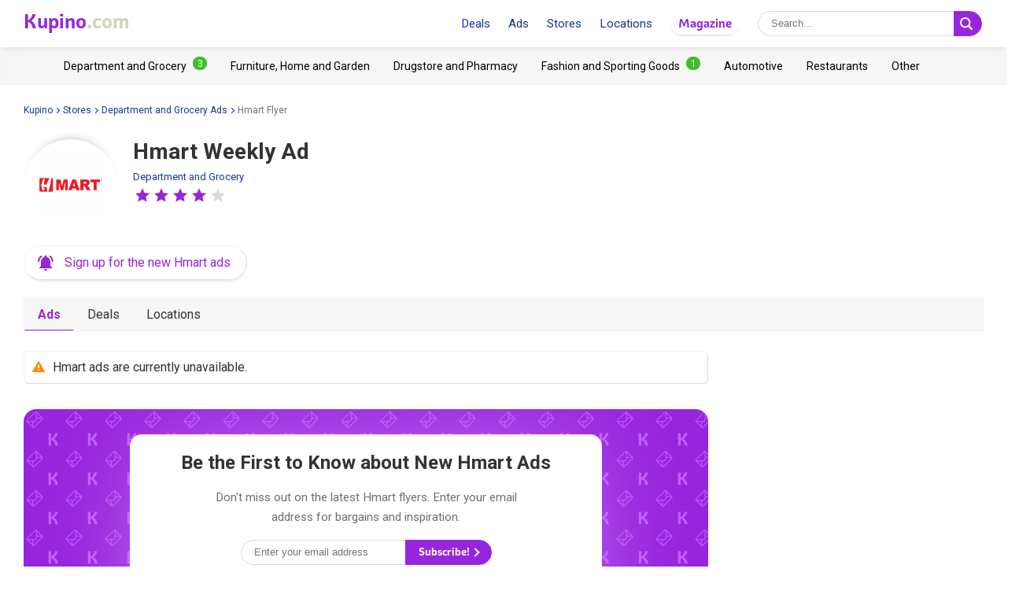

--- FILE ---
content_type: text/html; charset=UTF-8
request_url: https://www.kupino.com/flyers/hmart
body_size: 9460
content:

<!DOCTYPE html>
<html lang="en-us">
    <head>
        <meta charset="UTF-8">
        <title>Hmart Weekly Ad | Kupino.com</title>
        <meta name="description" content="Current, future and past ads and deals 💜 from Hmart in your city ⭐, including a detailed overview of products on sale.">

        <link rel="shortcut icon" href="/assets/img/favicon.ico">
        <link rel="manifest" href="/manifest-us.json">

        <meta name="theme-color" content="#9725dd">
        <meta name="msapplication-navbutton-color" content="#9725dd">
        <meta name="apple-mobile-web-app-status-bar-style" content="#9725dd">

        <meta name="viewport" content="width=device-width, initial-scale=1.0, minimum-scale=1.0, maximum-scale=5.0, user-scalable=yes">

                    <meta name="p:domain_verify" content="75a49d1a14a1b0dbb383d887e8560ae4"/>
        
        
        

                            <meta property="og:site_name" content="Kupino.com">
<meta property="og:type" content="website">
<meta property="og:url" content="https://www.kupino.com/flyers/hmart">
<meta property="og:title" content="Hmart Weekly Ad | Kupino.com">
<meta property="og:description" content="Current, future and past ads and deals 💜 from Hmart in your city ⭐, including a detailed overview of products on sale.">        
                    <meta property="og:image" content="https:https://img.kupino.com/kupi/thumbs/loga_shopy/hmart_600_600.png">
    <link rel="previewimage" href="https:https://img.kupino.com/kupi/thumbs/loga_shopy/hmart_600_600.png">
    <link rel="image_src" href="https:https://img.kupino.com/kupi/thumbs/loga_shopy/hmart_600_600.png">

            <link rel="canonical" href="https://www.kupino.com/flyers/hmart">
    <link rel="amphtml" href="https://www.kupino.com/amp/flyers/hmart">

                        

<link href="https://fonts.googleapis.com/css?family=Roboto:300,400,700,900&display=swap&subset=latin-ext" rel="stylesheet">

<link rel="stylesheet" type="text/css" href="/assets/css/kupi_layout.css"/>
        
    <link rel="stylesheet" type="text/css" href="/assets/css/kupi_rating.css"/>

                    <!-- Google Tag Manager -->
<script>(function(w,d,s,l,i){w[l]=w[l]||[];w[l].push({'gtm.start':
            new Date().getTime(),event:'gtm.js'});var f=d.getElementsByTagName(s)[0],
        j=d.createElement(s),dl=l!='dataLayer'?'&l='+l:'';j.async=true;j.src=
        'https://www.googletagmanager.com/gtm.js?id='+i+dl;f.parentNode.insertBefore(j,f);
    })(window,document,'script','dataLayer','GTM-WLMG6CH');</script>
<!-- End Google Tag Manager -->

        
                    <script async src="//pagead2.googlesyndication.com/pagead/js/adsbygoogle.js"></script>        
                    <script type='text/javascript' src='https://platform-api.sharethis.com/js/sharethis.js#property=5fa945de08fc500013d1f6a0&product=sop' async='async'></script>
        
    </head>

    <body >

                        <!-- Google Tag Manager (noscript) -->
    <noscript><iframe src="https://www.googletagmanager.com/ns.html?id=GTM-WLMG6CH" height="0" width="0" style="display:none;visibility:hidden"></iframe></noscript>
    <!-- End Google Tag Manager (noscript) -->
        
                
<div id="android-banner" style="display: none;">
    <div id="banner-content">
        <div class="flex align-center">
            <button class="close"></button>
            <div class="logo_letter"><span>K</span></div>
            <div class="text">
                <h3>Kupino App</h3>
                <p>Free on Google Play</p>
            </div>
            <span class="btn">Install</span>
        </div>
        <a href="https://play.google.com/store/apps/details?id=com.kupi.kupino" title="Kupino - Free on Google Play" class="item_link">Kupino</a>
    </div>
</div>
        <div id="top_wrap">

                                        <div id="head_fixed_start"></div>

<div id="head_wrapper" class="pg">

    <div id="head_content">

                            <div class="nav_toggle_wrap">
                <div class="hamburger nav_toggle"></div>
            </div>
        
                <div class="logo_wrap flex-grow">
            <div class="logo_align">   
    <a title="Weekly Ads and Deals from Stores"
       class="kupino_logo notranslate us"
       id="logo"
       href="/">
    <span style="color:#9628dc;">Kupino</span><span style="color:#d2d2be">.com</span>
    </a>
</div>
        </div>

        
                <ul id="head_nav">
            <li class="inline-b mar-r-20"><a href="/promotions" title="Deals">Deals</a></li>
<li class="inline-b mar-r-20"><a href="/flyers" title="Ads">Ads</a></li>
<li class="inline-b mar-r-20"><a href="/stores" title="Stores">Stores</a></li>
<li class="inline-b mar-r-20"><a href="/locations" title="Locations">Locations</a></li>

<li class="inline-b mar-r-20" style="box-shadow: 0 2px 4px -4px black; border-radius: 17px; padding: 3px 10px; font-family: Graviola, Arial, sans-serif;">
            <a href="/articles" title="Magazine" style="color:#9725dd;">
            Magazine
        </a>
    </li>        </ul>

                            
    <form id="head_search"
          class="whisp form_basic relative"
          data-route="/ajax/suggestion"
          data-payload=""
          data-ga-event="search_head">

        <div class="aligner">
            <input type="text"
                   class="pad-lr-8 min-w-250 font-s-16"
                   name="main_search"
                   autocomplete="off"
                   placeholder="Search..."
                   data-placeholder="Search..."
                   aria-label="Searching">

            <button type="submit"
                    data-fn="submitWhisperer"
                    class="btn colored pad-lr-8"
                    title="Search"
                    tabindex="-1">
                <span class="search_ico search"> <svg viewBox="0 0 16 16"><path  d="M 15.609496,13.724143 12.224793,10.339441 C 12.924134,9.2854314 13.333472,8.023418 13.333472,6.6667378 13.333472,2.9906985 10.342775,0 6.6667377,0 2.9906982,0 0,2.9906985 0,6.6667378 c 0,3.6760372 2.9906982,6.6667342 6.6667377,6.6667342 1.3566803,0 2.6186938,-0.409338 3.6727033,-1.108678 l 3.384703,3.384702 c 0.520004,0.520672 1.365347,0.520672 1.885352,0 0.520672,-0.520671 0.520672,-1.364682 0,-1.885353 z M 2.0000211,6.6667378 c 0,-2.573361 2.0933564,-4.6667164 4.6667166,-4.6667164 2.5733592,0 4.6667143,2.0933554 4.6667143,4.6667164 0,2.5733581 -2.0933551,4.6667142 -4.6667143,4.6667142 -2.5733602,0 -4.6667166,-2.0933561 -4.6667166,-4.6667142 z" /></svg></span>
                <span class="x_ico"> <svg viewBox="0 0 32 32"><path d="M18.83,16l8.59-8.59a2,2,0,0,0-2.83-2.83L16,13.17,7.41,4.59A2,2,0,0,0,4.59,7.41L13.17,16,4.59,24.59a2,2,0,1,0,2.83,2.83L16,18.83l8.59,8.59a2,2,0,0,0,2.83-2.83Z"/></svg></span>
            </button>
        </div>

        <div class="spinner smaller absolute"></div>
    </form>
        
    </div>

                <div id="head_mobile_menu_wrap" class="hidden">
            <ul id="head_mobile_menu">
                <li class="inline-b mar-r-20 link"><a href="/promotions" title="Deals">Deals</a></li>
<li class="inline-b mar-r-20 link"><a href="/flyers" title="Ads">Ads</a></li>
<li class="inline-b mar-r-20 link"><a href="/stores" title="Stores">Stores</a></li>
<li class="inline-b mar-r-20 link"><a href="/locations" title="Locations">Locations</a></li>
<li class="inline-b mar-r-20" style="box-shadow: 0 2px 4px -4px black; border-radius: 17px; padding: 0 10px; font-family: Graviola, Arial, sans-serif;">
            <a href="/articles" title="Magazine" style="color:#9725dd;">
            Magazine
        </a>
    </li>
    <li class="mobile_menu_categories">
        <div id="" class="categories_top_list mobile">

    <div class="categories_scrollbar_wrap">
        <ul class="menu" role="list">
                            
                                        
                    <li class="category" role="listitem">
                        <a class="item_link"
                           href="/category/department-and-grocery"
                           title="Department and Grocery Retailers"></a>

                        <h3 class="mar-0 font-s-14 font-norm"><a href="/category/department-and-grocery"
                               title="Department and Grocery Retailers"><span>Department and Grocery</span><span class="badge bdg_nr">3</span></a></h3>
                    </li>
                                            
                                        
                    <li class="category" role="listitem">
                        <a class="item_link"
                           href="/category/furniture-home-and-garden"
                           title="Furniture, Home and Garden Retailers"></a>

                        <h3 class="mar-0 font-s-14 font-norm"><a href="/category/furniture-home-and-garden"
                               title="Furniture, Home and Garden Retailers"><span>Furniture, Home and Garden</span></a></h3>
                    </li>
                                            
                                        
                    <li class="category" role="listitem">
                        <a class="item_link"
                           href="/category/drugstore-and-pharmacy"
                           title="Drugstore and Pharmacy Retailers"></a>

                        <h3 class="mar-0 font-s-14 font-norm"><a href="/category/drugstore-and-pharmacy"
                               title="Drugstore and Pharmacy Retailers"><span>Drugstore and Pharmacy</span></a></h3>
                    </li>
                                            
                                        
                    <li class="category" role="listitem">
                        <a class="item_link"
                           href="/category/fashion-and-sporting-goods"
                           title="Fashion and Sporting Goods Retailers"></a>

                        <h3 class="mar-0 font-s-14 font-norm"><a href="/category/fashion-and-sporting-goods"
                               title="Fashion and Sporting Goods Retailers"><span>Fashion and Sporting Goods</span><span class="badge bdg_nr">1</span></a></h3>
                    </li>
                                            
                                        
                    <li class="category" role="listitem">
                        <a class="item_link"
                           href="/category/automotive"
                           title="Automotive Retailers"></a>

                        <h3 class="mar-0 font-s-14 font-norm"><a href="/category/automotive"
                               title="Automotive Retailers"><span>Automotive</span></a></h3>
                    </li>
                                            
                                        
                    <li class="category" role="listitem">
                        <a class="item_link"
                           href="/category/restaurants"
                           title="Restaurants Retailers"></a>

                        <h3 class="mar-0 font-s-14 font-norm"><a href="/category/restaurants"
                               title="Restaurants Retailers"><span>Restaurants</span></a></h3>
                    </li>
                                            
                                        
                    <li class="category" role="listitem">
                        <a class="item_link"
                           href="/category/other"
                           title="Other Retailers"></a>

                        <h3 class="mar-0 font-s-14 font-norm"><a href="/category/other"
                               title="Other Retailers"><span>Other</span></a></h3>
                    </li>
                                    </ul>
    </div>

</div>    </li>
            </ul>
        </div>
    </div>
            
                                        <div id="categories_top" class="categories_top_list categories_scrollbar">

    <div class="categories_scrollbar_wrap">
        <ul class="menu" role="list">
                            
                                        
                    <li class="category" role="listitem">
                        <a class="item_link"
                           href="/category/department-and-grocery"
                           title="Department and Grocery Retailers"></a>

                        <h3 class="mar-0 font-s-14 font-norm"><a href="/category/department-and-grocery"
                               title="Department and Grocery Retailers"><span>Department and Grocery</span><span class="badge bdg_nr">3</span></a></h3>
                    </li>
                                            
                                        
                    <li class="category" role="listitem">
                        <a class="item_link"
                           href="/category/furniture-home-and-garden"
                           title="Furniture, Home and Garden Retailers"></a>

                        <h3 class="mar-0 font-s-14 font-norm"><a href="/category/furniture-home-and-garden"
                               title="Furniture, Home and Garden Retailers"><span>Furniture, Home and Garden</span></a></h3>
                    </li>
                                            
                                        
                    <li class="category" role="listitem">
                        <a class="item_link"
                           href="/category/drugstore-and-pharmacy"
                           title="Drugstore and Pharmacy Retailers"></a>

                        <h3 class="mar-0 font-s-14 font-norm"><a href="/category/drugstore-and-pharmacy"
                               title="Drugstore and Pharmacy Retailers"><span>Drugstore and Pharmacy</span></a></h3>
                    </li>
                                            
                                        
                    <li class="category" role="listitem">
                        <a class="item_link"
                           href="/category/fashion-and-sporting-goods"
                           title="Fashion and Sporting Goods Retailers"></a>

                        <h3 class="mar-0 font-s-14 font-norm"><a href="/category/fashion-and-sporting-goods"
                               title="Fashion and Sporting Goods Retailers"><span>Fashion and Sporting Goods</span><span class="badge bdg_nr">1</span></a></h3>
                    </li>
                                            
                                        
                    <li class="category" role="listitem">
                        <a class="item_link"
                           href="/category/automotive"
                           title="Automotive Retailers"></a>

                        <h3 class="mar-0 font-s-14 font-norm"><a href="/category/automotive"
                               title="Automotive Retailers"><span>Automotive</span></a></h3>
                    </li>
                                            
                                        
                    <li class="category" role="listitem">
                        <a class="item_link"
                           href="/category/restaurants"
                           title="Restaurants Retailers"></a>

                        <h3 class="mar-0 font-s-14 font-norm"><a href="/category/restaurants"
                               title="Restaurants Retailers"><span>Restaurants</span></a></h3>
                    </li>
                                            
                                        
                    <li class="category" role="listitem">
                        <a class="item_link"
                           href="/category/other"
                           title="Other Retailers"></a>

                        <h3 class="mar-0 font-s-14 font-norm"><a href="/category/other"
                               title="Other Retailers"><span>Other</span></a></h3>
                    </li>
                                    </ul>
    </div>

</div>            
                                                </div>

        <div id="page_wrapper" >

            <div id="content_wrapper" >

                    <ul class="bc_nav"><li><a href="/" title="Kupino">Kupino<span class="arrow right mar-l-3 mar-r-5"></span></a></li><li><a href="/stores" title="Stores">Stores<span class="arrow right mar-l-3 mar-r-5"></span></a></li><li><a href="/category/department-and-grocery" title="Department and Grocery Ads">Department and Grocery Ads<span class="arrow right mar-l-3 mar-r-5"></span></a></li><li><span>Hmart Flyer</span></li></ul>            <ol class="hdn" itemscope itemtype="http://schema.org/BreadcrumbList">
        <li itemprop="itemListElement" itemscope itemtype="http://schema.org/ListItem">
            <a itemprop="item" href="https://www.kupino.com"><span itemprop="name">Kupino.com</span></a>
            <meta itemprop="position" content="1" />
        </li>
                    <li itemprop="itemListElement" itemscope itemtype="http://schema.org/ListItem">
                <a itemprop="item" href="https://www.kupino.com/stores"><span itemprop="name">Stores</span></a>
                <meta itemprop="position" content="2" />
            </li>
                    <li itemprop="itemListElement" itemscope itemtype="http://schema.org/ListItem">
                <a itemprop="item" href="https://www.kupino.com/category/department-and-grocery"><span itemprop="name">Department and Grocery Ads</span></a>
                <meta itemprop="position" content="3" />
            </li>
                    <li itemprop="itemListElement" itemscope itemtype="http://schema.org/ListItem">
                <a itemprop="item" href="https://www.kupino.com/flyers/hmart"><span itemprop="name">Hmart Flyer</span></a>
                <meta itemprop="position" content="4" />
            </li>
            </ol>

                
        <div class="shop_heading">
        <div class="shop_logo_top inline-b">
                    
    <div class=" txt-cent relative">

        <div class="shop_logo_v2">

            <a href="/hmart" title="Hmart" tabindex="-1"><img width="80" height="80"
                         data-src="https://img.kupino.com/kupi/thumbs/loga_shopy/hmart_150_150.png"
                         src="/assets/img/placeholder.png"
                         alt="Hmart"
                         title="Hmart"><div style="padding-bottom: 100%"></div></a>
        </div>

                    <a href="/hmart" title="Hmart" class="shop_link">
                <span class="font-s-14 notranslate">Hmart</span>
            </a>
        
        
            </div>
        </div>

        <div class="heading_text inline-b">

        <h1 class="pg ">Hmart Weekly Ad</h1>

        <span class="category"><a href="/category/department-and-grocery"
                              title="Department and Grocery Retailers">Department and Grocery</a></span>

            
        
                            
    <div class="rating-box inline-b" data-parent>
        <div class="rating">
            <div class="stars mar-r-20">

                <span class="empty-stars">
                                            <span class="icon-rating icon-star-full color-gray"><span class="hdn">1</span></span>
                                            <span class="icon-rating icon-star-full color-gray"><span class="hdn">2</span></span>
                                            <span class="icon-rating icon-star-full color-gray"><span class="hdn">3</span></span>
                                            <span class="icon-rating icon-star-full color-gray"><span class="hdn">4</span></span>
                                            <span class="icon-rating icon-star-full color-gray"><span class="hdn">5</span></span>
                                    </span>

                <span class="full-stars" style="width:80%;">
                                            <span class="icon-rating icon-star-full color-kupi"></span>
                                            <span class="icon-rating icon-star-full color-kupi"></span>
                                            <span class="icon-rating icon-star-full color-kupi"></span>
                                            <span class="icon-rating icon-star-full color-kupi"></span>
                                            <span class="icon-rating icon-star-full color-kupi"></span>
                                    </span>

                <span class="click-stars">
                                            <a href="#"
                           role="button"
                           title="Rate Hmart - 1 stars"
                           data-fn="rateShop"
                           data-rating="1"
                           class="icon-rating icon-star-full">
                           <span class="hdn">1</span>
                        </a>
                                            <a href="#"
                           role="button"
                           title="Rate Hmart - 2 stars"
                           data-fn="rateShop"
                           data-rating="2"
                           class="icon-rating icon-star-full">
                           <span class="hdn">2</span>
                        </a>
                                            <a href="#"
                           role="button"
                           title="Rate Hmart - 3 stars"
                           data-fn="rateShop"
                           data-rating="3"
                           class="icon-rating icon-star-full">
                           <span class="hdn">3</span>
                        </a>
                                            <a href="#"
                           role="button"
                           title="Rate Hmart - 4 stars"
                           data-fn="rateShop"
                           data-rating="4"
                           class="icon-rating icon-star-full">
                           <span class="hdn">4</span>
                        </a>
                                            <a href="#"
                           role="button"
                           title="Rate Hmart - 5 stars"
                           data-fn="rateShop"
                           data-rating="5"
                           class="icon-rating icon-star-full">
                           <span class="hdn">5</span>
                        </a>
                                    </span>

            </div>
            <span class="msg-success hidden inline-b">
                <p>Thank you for your rating.</p>
            </span>
        </div>
    </div>

    
</div>

    <div>
        <a href="#"    role="button"
   title="Click here, enter your email address and sign up for new flyers! It&#039;s completely FREE."
   class="btn-sub btn-icon"
   data-fn="showSubscribePopup">
    <span class="subscribe_icon"><svg viewBox="0 0 24 24" preserveAspectRatio="xMidYMid meet" focusable="false" class="style-scope yt-icon"><g class="style-scope yt-icon"><path d="M7.58 4.08L6.15 2.65C3.75 4.48 2.17 7.3 2.03 10.5h2c.15-2.65 1.51-4.97 3.55-6.42zm12.39 6.42h2c-.15-3.2-1.73-6.02-4.12-7.85l-1.42 1.43c2.02 1.45 3.39 3.77 3.54 6.42zM18 11c0-3.07-1.64-5.64-4.5-6.32V4c0-.83-.67-1.5-1.5-1.5s-1.5.67-1.5 1.5v.68C7.63 5.36 6 7.92 6 11v5l-2 2v1h16v-1l-2-2v-5zm-6 11c.14 0 .27-.01.4-.04.65-.14 1.18-.58 1.44-1.18.1-.24.15-.5.15-.78h-4c.01 1.1.9 2 2.01 2z" class="style-scope yt-icon"></path></g></svg></span>
    <span class="subscribe_text">Sign up for the new Hmart ads</span>
</a>
    </div>
    </div>

    <div class="content_block">
                <div class="tabs">

    
                <a href="/flyers/hmart"
           title="Hmart Weekly Ad"
           data-tab="shop_leaflets"
           class="active">Ads        </a>

                <a href="/flyers/hmart/deals"
           title="Hmart Products On Sale"
           data-tab="shop_offers"
           class="">Deals        </a>

                <a href="/hmart"
           title="Hmart - Locations, Store Hours"
           data-tab="shop_locations"
           class="">Locations        </a>

                    
</div>    </div>

        <div id="main_content" class="content_block right_column_margin">
        <div class="right_column_clear">

            <div id="content_anchor"></div>

            
    
                <h4 class="info">Hmart ads are currently unavailable.</h4>
    
        
    <div id="subscribe_body_form"
         class="popup_overlay in_body"
         data-fn="hideSubscribePopup"
         data-xhr="/ajax/subscribe"
         data-slug="hmart"
         data-name="Hmart"
         data-type="shop">
    <div class="popup txt-cent">

        
                
        <h2>Be the First to Know about New <span class="nowrap">Hmart Ads</span></h2>

        <p>Don't miss out on the latest Hmart flyers. Enter your email address for bargains and inspiration.</p>

                                <form class="form_basic sub_form mar-b-16">

                <label class="check_mark font-s-32 mar-r-10 clr-valid" style="display: none;">✔</label>

                <input type="email" name="subscribe" placeholder="Enter your email address">

                <button type="submit" class="btn colored">Subscribe! <i class="arrow right"></i> <div class="spinner smaller absolute"></div></button>

                <div style="max-width: 290px; text-align: left; width: 100%; display: block; margin: 0 auto;">
                    <label class="mar-t-15 mar-b-8 display block">
                        <input class="vert-mid mar-r-10" type="checkbox" required checked>
                        <span class="font-s-12 vert-mid">I agree to the <a href="/privacy-policy" title="Privacy Policy">Privacy Policy</a>.</span>
                    </label>
                    <label class="display block">
                        <input class="vert-mid mar-r-10" type="checkbox" required checked>
                        <span class="font-s-12 vert-mid">I agree to receive new offers.</span>
                    </label>
                </div>
            </form>
        
        <p class="msg scs hidden"></p>
        <p class="msg err hidden">Please enter a valid email address.</p>
        <p class="msg err checkbox hidden">Please, confirm your acceptance concerning receiving new offers and privacy policies.</p>

        <p class="font-s-12 clr-light-gray"><span class="lock_icon"><svg viewBox="0 0 512 512"><path d="M418.4,232.7h-23.3v-93.1C395.1,62.5,332.6,0,255.5,0S115.9,62.5,115.9,139.6v93.1H92.6c-12.8,0-23.3,10.4-23.3,23.3v232.7c0,12.9,10.4,23.3,23.3,23.3h325.8c12.8,0,23.3-10.4,23.3-23.3V256C441.7,243.1,431.2,232.7,418.4,232.7z M348.6,232.7H162.4v-93.1c0-51.4,41.7-93.1,93.1-93.1s93.1,41.7,93.1,93.1V232.7z"/></svg></span>We respect your <a href="/privacy-policy" title="Privacy Policy">email privacy</a>.</p>
        <p class="font-s-12 clr-light-gray">Zero spam. Unsubscribe at any time.</p>

    </div>
</div>

        


        <div class="content_block">

        
        <div class="ad_wrap">
                <div class="adpos">
        <ins class="adsbygoogle"
             style="display:block"
             data-ad-format="autorelaxed"
             data-ad-client="ca-pub-5174456757501997"
             data-ad-slot="3666222239"
             data-matched-content-ui-type="image_stacked,image_stacked"
             data-matched-content-rows-num="2,2"
             data-matched-content-columns-num="1,3"></ins>
        <script>(adsbygoogle = window.adsbygoogle || []).push({});</script>
    </div>
    <div class="clear"></div>

        </div>

                
        <h2>Hmart Weekly Ad</h2>
        <p class="txt-just">
        Overview of current, future, and past Hmart ads.
        
        Kupino.com reviews and updates deals from retailers all over the United States every day.
        
                
                                                                    
        Have you not picked anything from the current Hmart ad? In the <a href="/category/department-and-grocery" title="Department and Grocery Retailers">Department and Grocery</a> category, we have another 3 flyers from 220 retailers, like <a href="/flyers/kroger" title="Kroger Ad">current Kroger ad</a>, <a href="/flyers/food-lion" title="Food Lion ad">current Food Lion ad</a> and&nbsp;<a href="/flyers/sprouts-farmers-market" title="Sprouts ad">current Sprouts Farmers Market ad</a>.    
        Save money, time and the environment by browsing the weekly ads on Kupino.com and shopping for products on sale at Hmart.</p>
    </div>

        
    <div class="ad_wrap">
        <div class="adpos">
        <ins class="adsbygoogle"
             style="display:block"
             data-ad-format="autorelaxed"
             data-ad-client="ca-pub-5174456757501997"
             data-ad-slot="3666222239"
             data-matched-content-ui-type="image_stacked,image_stacked"
             data-matched-content-rows-num="2,2"
             data-matched-content-columns-num="1,3"></ins>
        <script>(adsbygoogle = window.adsbygoogle || []).push({});</script>
    </div>
    <div class="clear"></div>

    </div>

                        
    
    
            <div id="shop_leaflets_current">
            <h2>Current Weekly Ads</h2>

            <div class="leaflets leaflets_v2 leaflets_shops_block mar-b-30">
            
    
        
    <div class="leaflet-card"><a class="item_link"
           title="Food Lion ad"
           href="/flyers/food-lion">Food Lion ad</a><div class="leaflet-image"><img class="leaflet_img" title="Food Lion Flyer"
                         alt="Food Lion Flyer"
                         src="/assets/img/leaflet_frame.png"
                         data-src="https://img.kupino.com/flyers/47796/thumbs/696706f1d7b668.60839115-1_320.jpg"><div style="padding-bottom: 150%"></div></div><div class="leaflet-info"><div class=" txt-cent relative"><div class="shop_logo_v2"><a href="/flyers/food-lion" title="Food Lion ad" tabindex="-1"><img width="80" height="80"
                         data-src="https://img.kupino.com/kupi/thumbs/loga_shopy/food-lion_150_150.png"
                         src="/assets/img/placeholder.png"
                         alt="Food Lion"
                         title="Food Lion ad"><div style="padding-bottom: 100%"></div></a></div></div><div class="shop_name "><div class="elips"><span>Food Lion ad</span></div></div></div></div>
            
    
        
    <div class="leaflet-card"><a class="item_link"
           title="Sprouts ad"
           href="/flyers/sprouts-farmers-market">Sprouts ad</a><div class="leaflet-image"><img class="leaflet_img" title="Sprouts Farmers Market Flyer"
                         alt="Sprouts Farmers Market Flyer"
                         src="/assets/img/leaflet_frame.png"
                         data-src="https://img.kupino.com/flyers/47808/thumbs/696706fcc73467.82649643-1_320.jpg"><div style="padding-bottom: 150%"></div></div><div class="leaflet-info"><div class=" txt-cent relative"><div class="shop_logo_v2"><a href="/flyers/sprouts-farmers-market" title="Sprouts ad" tabindex="-1"><img width="80" height="80"
                         data-src="https://img.kupino.com/kupi/thumbs/loga_shopy/sprouts-farmers-market_150_150.png"
                         src="/assets/img/placeholder.png"
                         alt="Sprouts Farmers Market"
                         title="Sprouts ad"><div style="padding-bottom: 100%"></div></a></div></div><div class="shop_name "><div class="elips"><span>Sprouts ad</span></div></div></div></div>
            
    
        
    <div class="leaflet-card"><a class="item_link"
           title="Kroger Ad"
           href="/flyers/kroger">Kroger Ad</a><div class="leaflet-image"><img class="leaflet_img" title="Kroger Weekly Ad"
                         alt="Kroger Weekly Ad"
                         src="/assets/img/leaflet_frame.png"
                         data-src="https://img.kupino.com/flyers/47811/thumbs/696707ce759a84.91946062-1_320.jpg"><div style="padding-bottom: 150%"></div></div><div class="leaflet-info"><div class=" txt-cent relative"><div class="shop_logo_v2"><a href="/flyers/kroger" title="Kroger Ad" tabindex="-1"><img width="80" height="80"
                         data-src="https://img.kupino.com/kupi/thumbs/loga_shopy/kroger_150_150.png"
                         src="/assets/img/placeholder.png"
                         alt="Kroger"
                         title="Kroger Ad"><div style="padding-bottom: 100%"></div></a></div></div><div class="shop_name "><div class="elips"><span>Kroger Ad</span></div></div></div></div>
    </div>


                                            <div class="txt-cent mar-b-30 ">
    <a href="/flyers"
       title="All flyers"
       role="button"
       class="big btn colored round btn-all"><span class="btn_text">All flyers</span> <span class="arrow right"></span> </a>
</div>                    </div>
    


            <div class="ad_wrap">
                <div class="adpos">
        <ins class="adsbygoogle"
             style="display:block"
             data-ad-format="autorelaxed"
             data-ad-client="ca-pub-5174456757501997"
             data-ad-slot="3666222239"
             data-matched-content-ui-type="image_stacked,image_stacked"
             data-matched-content-rows-num="2,2"
             data-matched-content-columns-num="1,3"></ins>
        <script>(adsbygoogle = window.adsbygoogle || []).push({});</script>
    </div>
    <div class="clear"></div>

            </div>

        </div>
    </div>


                                    
<div class="right_column">

        <div class="adpos">
        <ins class="adsbygoogle"
             style="display:inline-block;width:300px;height:300px"
             data-ad-client="ca-pub-5174456757501997"
             data-ad-slot="5250999203"></ins>
        <script>
            (adsbygoogle = window.adsbygoogle || []).push({});
        </script>
    </div>
    <div class="clear"></div>

    <div class="scroll_starter"></div>

    <div class="clear big"></div>

    <div class="scroll_content">

            <div class="adpos skyscraper">
        <ins class="adsbygoogle"
             style="display:inline-block;width:300px;height:600px"
             data-ad-client="ca-pub-5174456757501997"
             data-ad-slot="7607793130"></ins>
        <script>
            (adsbygoogle = window.adsbygoogle || []).push({});
        </script>
    </div>
    <div class="clear"></div>
    </div>

</div>                
            </div>

                        <div id="content_after"></div>

        </div>

                    



<div id="android-banner-bottom" class="banner_app relative" style="display: none;">
    <div class="banner_app_in">
        <div class="banner_col text_col">

            <h2 class="app-heading">
                Deals in Your Phone            </h2>

                        
            <p>Draw inspiration and view all deals with one click. <br/>From now on, you can <a href="https://play.google.com/store/apps/details?id=com.kupi.kupino" title="Mobile App"><strong>download Kupino app for free</strong></a>.</p>

            <a href="https://play.google.com/store/apps/details?id=com.kupi.kupino" title="Mobile App" class="app-btn">
                                    <img class="app-btn-img"
                     data-src="https://play.google.com/intl/en_us/badges/static/images/badges/en_badge_web_generic.png"
                     src="/assets/img/placeholder.png"
                     width="168"
                     alt="Get it on Google Play"/>
                            </a>
        </div>

        <div class="banner_col img_col">
            <a href="https://play.google.com/store/apps/details?id=com.kupi.kupino" title="Mobile App">
                                    <img data-src="/assets/img/01_android_phones_half_us.png"
                     src="/assets/img/placeholder.png"
                     class="app-img"
                     width="290"
                     height="225"
                     alt="Mobile App"/>
                            </a>
        </div>
    </div>
</div>        
                    
<div id="footer">

            
    <div id="subscribe_popup"
         class="popup_overlay hidden"
         data-fn="hideSubscribePopup"
         data-xhr="/ajax/subscribe"
         data-slug="hmart"
         data-name="Hmart"
         data-type="shop">
    <div class="popup txt-cent">

                    <div class="txt-r">
                <button class="close_btn"
                        data-fn="hideSubscribePopup"
                        ></button>
            </div>
        
                            <div class="kupino_logo notranslate font-s-32 txt-cent mar-b-30 us">
                   
    <span style="color:#9628dc;">Kupino</span><span style="color:#d2d2be">.com</span>
            </div>
        
        <h2>Be the First to Know about New <span class="nowrap">Hmart Ads</span></h2>

        <p>Don't miss out on the latest Hmart flyers. Enter your email address for bargains and inspiration.</p>

                                <form class="form_basic sub_form mar-b-16">

                <label class="check_mark font-s-32 mar-r-10 clr-valid" style="display: none;">✔</label>

                <input type="email" name="subscribe" placeholder="Enter your email address">

                <button type="submit" class="btn colored">Subscribe! <i class="arrow right"></i> <div class="spinner smaller absolute"></div></button>

                <div style="max-width: 290px; text-align: left; width: 100%; display: block; margin: 0 auto;">
                    <label class="mar-t-15 mar-b-8 display block">
                        <input class="vert-mid mar-r-10" type="checkbox" required checked>
                        <span class="font-s-12 vert-mid">I agree to the <a href="/privacy-policy" title="Privacy Policy">Privacy Policy</a>.</span>
                    </label>
                    <label class="display block">
                        <input class="vert-mid mar-r-10" type="checkbox" required checked>
                        <span class="font-s-12 vert-mid">I agree to receive new offers.</span>
                    </label>
                </div>
            </form>
        
        <p class="msg scs hidden"></p>
        <p class="msg err hidden">Please enter a valid email address.</p>
        <p class="msg err checkbox hidden">Please, confirm your acceptance concerning receiving new offers and privacy policies.</p>

        <p class="font-s-12 clr-light-gray"><span class="lock_icon"><svg viewBox="0 0 512 512"><path d="M418.4,232.7h-23.3v-93.1C395.1,62.5,332.6,0,255.5,0S115.9,62.5,115.9,139.6v93.1H92.6c-12.8,0-23.3,10.4-23.3,23.3v232.7c0,12.9,10.4,23.3,23.3,23.3h325.8c12.8,0,23.3-10.4,23.3-23.3V256C441.7,243.1,431.2,232.7,418.4,232.7z M348.6,232.7H162.4v-93.1c0-51.4,41.7-93.1,93.1-93.1s93.1,41.7,93.1,93.1V232.7z"/></svg></span>We respect your <a href="/privacy-policy" title="Privacy Policy">email privacy</a>.</p>
        <p class="font-s-12 clr-light-gray">Zero spam. Unsubscribe at any time.</p>

    </div>
</div>
    
    <div class="footer_about">
    <div class="footer_about_in">
        <div class="row flex align-center">

            <div class="col-3-sm txt-l">
                <h2 class="kupino-heading">Kupino</h2>
            </div>
            <div class="col-9-sm txt-l">
                <h2 class="about-heading">Find Kupino all over the world</h2>
                <p>We collect current ads and special deals from your favorite stores. Say goodbye to cluttered mailboxes and flyers on your front porch. With our service, we have won over millions of people from all over Europe, North and South America, and Africa. Become a satisfied user too and shop smart.</p>
            </div>

        </div>
    </div>
</div>
            <div class="mar-t-15 clr-gray">
            <!-- ShareThis BEGIN --><div class="sharethis-inline-follow-buttons"></div><!-- ShareThis END -->
        </div>
    
    <div class="footer_links">
    <div class="row mar-t-30 mar-b-8">

        <div class="txt-cent">
            
                
                <a class="footer-link" href="https://www.kupino.at/angebote/bipa" title="Kupino.at | Österreich – BIPA"><img class="flag-icon" width="30" height="30"
                             data-src="/assets/img/flag_at.svg"
                             src="/assets/img/placeholder.png"
                             alt="Kupino.at"
                             title="Kupino.at | Österreich – BIPA" />
                                    Kupino.at</a>

            
                
                <a class="footer-link" href="https://www.kupino.ca/flyers/ikea" title="Kupino.ca | Canada – IKEA"><img class="flag-icon" width="30" height="30"
                             data-src="/assets/img/flag_ca.svg"
                             src="/assets/img/placeholder.png"
                             alt="Kupino.ca"
                             title="Kupino.ca | Canada – IKEA" />
                                    Kupino.ca</a>

            
                
                <a class="footer-link" href="https://www.kupi.cz/letaky/orion" title="Kupi.cz | Česká republika – Orion"><img class="flag-icon" width="30" height="30"
                             data-src="/assets/img/flag_cs.svg"
                             src="/assets/img/placeholder.png"
                             alt="Kupi.cz"
                             title="Kupi.cz | Česká republika – Orion" />
                                    Kupi.cz</a>

            
                
                <a class="footer-link" href="https://www.kupino.de/prospekt/kaufland" title="Kupino.de | Deutschland – Kaufland"><img class="flag-icon" width="30" height="30"
                             data-src="/assets/img/flag_de.svg"
                             src="/assets/img/placeholder.png"
                             alt="Kupino.de"
                             title="Kupino.de | Deutschland – Kaufland" />
                                    Kupino.de</a>

            
                
                <a class="footer-link" href="https://www.kupino.pl/gazetki/super-pharm" title="Kupino.pl | Polska – Super-Pharm"><img class="flag-icon" width="30" height="30"
                             data-src="/assets/img/flag_pl.svg"
                             src="/assets/img/placeholder.png"
                             alt="Kupino.pl"
                             title="Kupino.pl | Polska – Super-Pharm" />
                                    Kupino.pl</a>

            
                
                <a class="footer-link" href="https://www.kupino.sk/letaky/obi" title="Kupino.sk | Slovensko – OBI"><img class="flag-icon" width="30" height="30"
                             data-src="/assets/img/flag_sk.svg"
                             src="/assets/img/placeholder.png"
                             alt="Kupino.sk"
                             title="Kupino.sk | Slovensko – OBI" />
                                    Kupino.sk</a>

                    </div>

    </div>
</div>
    <div class="footer_copy txt-cent">
        <span>Weekly Ads and Deals from Stores</span>
        <span>©&nbsp;Kupino.com&nbsp;2026</span>
        <a href="/contact" title="Contact">Contact</a>

        
                    <a href="/terms-of-services" title="Terms of Service" rel="nofollow">Terms of Service</a>
        
        
                    <a href="/privacy-policy" title="Privacy Policy" rel="nofollow">Privacy Policy</a>
            </div>

</div>        
        
                <script type="text/javascript" src="/assets/js/plugins.js"></script>

            <script type="text/javascript" src="/assets/js/util_messages.js"></script>

            <script>
                var Msg = new Messages({
                    'leaflet'       : "Ad",
                    'leaflets'      : "Ads",
                    'shops'         : "Ads",
                    'products'      : "Discounts",
                    'producers'     : "Brands",
                    'locations'     : "Locations",
                    'err_try_again' : "Oops, something went wrong.",
                    'no_results'    : "We couldn't find anything for this term. <br/> Try adjusting your query.",
                    'next'          : "Next",
                    'back'          : "Back",
                    "whisperer_shops" : "Stores",
                    "whisperer_locations": "Locations",
                    "whisperer_products": "Discounts",
                    "whisperer_producers": "Brands",
                    "whisperer_search_leaflet": "Search this flyer",
                    "whisperer_on_page_hint": "The product is on this page",
                });

                var MAPY_API_KEY = "kG2zKtca7n3UTZpAVLV5NhfyWzrDP5yF5uYEk3cW0I4";

            </script>
        

    <script type="application/ld+json">{"@context":"https:\/\/schema.org","@type":"LocalBusiness","name":"Hmart USA","brand":"Hmart","image":"https:\/\/img.kupino.com\/kupi\/thumbs\/loga_shopy\/hmart_600_600.png","description":"Overview of current, future, and past Hmart ads.","priceRange":"$$","address":{"@type":"PostalAddress","name":"Hmart USA"},"openingHours":[],"aggregateRating":{"@type":"AggregateRating","ratingValue":4,"ratingCount":1794,"bestRating":"5","itemReviewed":"Hmart"},"hasOfferCatalog":[]}</script>

    <script type="text/javascript" src="/assets/js/view_shop.js"></script>

    <script>
        new Shop({
            rating: {
                shop: {
                    route: '/ajax/shop-star-rating',
                    slug: 'hmart'
                }
            },

            user_location_cookie_name : "ll",

            url_load_old_leaflets : "/ajax/get_old_leaflets",

            url_filter_leaflets   : "/ajax/get_market_leaflets",

            url_get_discounts     : "/ajax/get_shop_discounts",

            discounts_count        : 50,

            url_get_shop_leaflets : "/ajax/get_shop_leaflets",

            load_more_shop_leaflets : "",

            shop_slug : "hmart",

            shop_name : "Hmart",

            leaflets : [
                            ],
            markets : [
                                {
                    name : "Buena Park",
                    slug : "hmart-buena-park-5111-beach-blvd-buena-park"
                },                                {
                    name : "Burlington",
                    slug : "hmart-burlington-3-old-concord-rd-burlington"
                },                                {
                    name : "Cambridge",
                    slug : "hmart-cambridge-581-massachusetts-ave-cambridge"
                },                                {
                    name : "Carrollton",
                    slug : "hmart-carrollton-2625-old-denton-rd-200-carrollton"
                },                                {
                    name : "Chicago",
                    slug : "hmart-chicago-711-west-jackson-blvd-chicago"
                },                                {
                    name : "Doraville",
                    slug : "hmart-doraville-6035-peachtree-rd"
                },                                {
                    name : "Edison",
                    slug : "hmart-edison-1761-route-27-lincoln-highway-edison"
                },                                {
                    name : "Fairfax",
                    slug : "hmart-fairfax-11200-fairfax-blvd"
                },                                {
                    name : "Frederick",
                    slug : "hmart-frederick-1063-w-patrick-st-frederick"
                },                                {
                    name : "Garden Grove",
                    slug : "hmart-garden-grove-8911-garden-grove-blvd-garden-grove"
                },                                {
                    name : "Great Neck",
                    slug : "hmart-great-neck-495-great-neck-rd-great-neck"
                },                                {
                    name : "Herndon",
                    slug : "hmart-herndon-1228-elden-st"
                },                                {
                    name : "Honolulu",
                    slug : "hmart-honolulu-458-keawe-st"
                },                                {
                    name : "Irvine",
                    slug : "hmart-irvine-2600-alton-pkwy-irvine"
                },                                {
                    name : "Jericho",
                    slug : "hmart-jericho-336-n-broadway-jericho"
                },                                {
                    name : "Katy",
                    slug : "hmart-katy-23119-colonial-parkway"
                },                                {
                    name : "Leonia",
                    slug : "hmart-leonia-315-broad-avenueleonia"
                },                                {
                    name : "Los Angeles",
                    slug : "hmart-los-angeles-928-s-western-ave"
                },                                {
                    name : "Los Angeles",
                    slug : "hmart-los-angeles-621-s-western-ave-los-angeles"
                },                                {
                    name : "Manassas",
                    slug : "hmart-manassas-8819-centreville-rd-manassas"
                },                                {
                    name : "Mesa",
                    slug : "hmart-mesa-1919-west-main-st"
                },                                {
                    name : "Naperville",
                    slug : "hmart-naperville-1295-e-ogden-avenaperville"
                },                                {
                    name : "Niles",
                    slug : "hmart-niles-801-civic-center-dr-niles"
                },                                {
                    name : "Plano",
                    slug : "hmart-plano-3320-k-ave-plano"
                },                                {
                    name : "Ridgefield",
                    slug : "hmart-ridgefield-321-broad-ave-ridgefield"
                },                                {
                    name : "San Diego",
                    slug : "hmart-san-diego-9440-mira-mesa-blvdsan-diego"
                },                                {
                    name : "Schaumburg",
                    slug : "hmart-schaumburg-34-east-golf-roadschaumburg"
                },                                {
                    name : "Torrance",
                    slug : "hmart-torrance-4340-pacific-coast-hwytorrance"
                },                                {
                    name : "Troy",
                    slug : "hmart-troy-2963-e-big-beaver-rd-troy"
                },                                {
                    name : "Upper Darby",
                    slug : "hmart-upper-darby-7050-terminal-squareupper-darby"
                },                                {
                    name : "Wheaton",
                    slug : "hmart-wheaton-12015-georgia-ave-wheaton"
                },                                {
                    name : "Yonkers",
                    slug : "hmart-yonkers-1789-central-park-ave-yonkers"
                }                            ]
        });
    </script>


    <script defer src="https://static.cloudflareinsights.com/beacon.min.js/vcd15cbe7772f49c399c6a5babf22c1241717689176015" integrity="sha512-ZpsOmlRQV6y907TI0dKBHq9Md29nnaEIPlkf84rnaERnq6zvWvPUqr2ft8M1aS28oN72PdrCzSjY4U6VaAw1EQ==" data-cf-beacon='{"version":"2024.11.0","token":"2ca847baae2d4a53acc8d69bd39e2759","r":1,"server_timing":{"name":{"cfCacheStatus":true,"cfEdge":true,"cfExtPri":true,"cfL4":true,"cfOrigin":true,"cfSpeedBrain":true},"location_startswith":null}}' crossorigin="anonymous"></script>
</body>
</html>


--- FILE ---
content_type: text/html; charset=utf-8
request_url: https://www.google.com/recaptcha/api2/aframe
body_size: 224
content:
<!DOCTYPE HTML><html><head><meta http-equiv="content-type" content="text/html; charset=UTF-8"></head><body><script nonce="PRz2l60IT57Ad3s29-U0lQ">/** Anti-fraud and anti-abuse applications only. See google.com/recaptcha */ try{var clients={'sodar':'https://pagead2.googlesyndication.com/pagead/sodar?'};window.addEventListener("message",function(a){try{if(a.source===window.parent){var b=JSON.parse(a.data);var c=clients[b['id']];if(c){var d=document.createElement('img');d.src=c+b['params']+'&rc='+(localStorage.getItem("rc::a")?sessionStorage.getItem("rc::b"):"");window.document.body.appendChild(d);sessionStorage.setItem("rc::e",parseInt(sessionStorage.getItem("rc::e")||0)+1);localStorage.setItem("rc::h",'1768796575595');}}}catch(b){}});window.parent.postMessage("_grecaptcha_ready", "*");}catch(b){}</script></body></html>

--- FILE ---
content_type: application/javascript
request_url: https://www.kupino.com/assets/js/view_shop.js
body_size: 8182
content:
"use strict";function _typeof(e){return(_typeof="function"==typeof Symbol&&"symbol"==typeof Symbol.iterator?function(e){return typeof e}:function(e){return e&&"function"==typeof Symbol&&e.constructor===Symbol&&e!==Symbol.prototype?"symbol":typeof e})(e)}!function(){function a(e){return(a="function"==typeof Symbol&&"symbol"==_typeof(Symbol.iterator)?function(e){return _typeof(e)}:function(e){return e&&"function"==typeof Symbol&&e.constructor===Symbol&&e!==Symbol.prototype?"symbol":_typeof(e)})(e)}function e(e,t){for(var n,o,r=0;r<t.length;r++){var i=t[r];i.enumerable=i.enumerable||!1,i.configurable=!0,"value"in i&&(i.writable=!0),Object.defineProperty(e,(n=i.key,o=void 0,o=function(e){if("object"!=a(e)||!e)return e;var t=e[Symbol.toPrimitive];if(void 0===t)return String(e);var n=t.call(e,"string");if("object"!=a(n))return n;throw new TypeError("@@toPrimitive must return a primitive value.")}(n),"symbol"==a(o)?o:String(o)),i)}}var t,u=(e(t=n,[{key:"request",value:function(o){if(o)return $.ajax({type:o.type||"POST",url:o.url,data:o.data,error:function(e){"function"==typeof o.error&&o.error(e)},beforeSend:function(e,t){"function"==typeof o.beforeSend&&o.beforeSend(e,t)},success:function(e,t,n){"function"==typeof o.success&&o.success(e,t,n)},complete:function(e,t){"function"==typeof o.complete&&o.complete(e,t)}})}}]),Object.defineProperty(t,"prototype",{writable:!1}),n);function n(){!function(e){if(!(e instanceof n))throw new TypeError("Cannot call a class as a function")}(this)}function s(e){return(s="function"==typeof Symbol&&"symbol"==_typeof(Symbol.iterator)?function(e){return _typeof(e)}:function(e){return e&&"function"==typeof Symbol&&e.constructor===Symbol&&e!==Symbol.prototype?"symbol":_typeof(e)})(e)}function o(e,t){for(var n,o,r=0;r<t.length;r++){var i=t[r];i.enumerable=i.enumerable||!1,i.configurable=!0,"value"in i&&(i.writable=!0),Object.defineProperty(e,(n=i.key,o=void 0,o=function(e){if("object"!=s(e)||!e)return e;var t=e[Symbol.toPrimitive];if(void 0===t)return String(e);var n=t.call(e,"string");if("object"!=s(n))return n;throw new TypeError("@@toPrimitive must return a primitive value.")}(n),"symbol"==s(o)?o:String(o)),i)}}var r,l=(o(r=i,[{key:"viewportSetMaxScale",value:function(e){var t="width=device-width, initial-scale=1, minimum-scale=1, maximum-scale=".concat(e,", user-scalable=no");$('meta[name="viewport"]').attr("content",t)}},{key:"viewportSetMaxScaleToDefault",value:function(){var e="width=device-width, initial-scale=1, minimum-scale=1, maximum-scale=".concat(10,", user-scalable=yes");$('meta[name="viewport"]').attr("content",e)}},{key:"clickAction",value:function(e,o){$(document).on("click",e,function(e){var t,n;e.preventDefault(),"undefined"!==$(e.target).data("fn")&&(n=(t=$(e.target).closest("[data-fn]")).data("fn"),"function"==typeof o[n]&&o[n](t))})}},{key:"stopBodyScrolling",value:function(e){!0===e?document.body.addEventListener("touchmove",this.freezeVp,{passive:!1}):document.body.removeEventListener("touchmove",this.freezeVp,{passive:!1})}},{key:"freezeVp",value:function(e){e.preventDefault()}},{key:"tabAction",value:function(n){$(document).on("click",n,function(e){e.preventDefault(),$(n).removeClass("active"),$(e.target).addClass("active"),$(".tab").hide();var t=$(e.target).data("tab");t.length&&$("#"+t).show()})}},{key:"setFocusableElements",value:function(r){$(document).on("keydown",function(e){var t=$(r),n=-1,o=null;if(t.each(function(e){document.activeElement===this&&(n=e)}),null!==t&&0<t.length){switch(e.keyCode){case 40:e.preventDefault(),o=t[n+1];break;case 38:e.preventDefault(),o=t[n-1]}o&&o.focus()}})}}]),Object.defineProperty(r,"prototype",{writable:!1}),i);function i(){!function(e){if(!(e instanceof i))throw new TypeError("Cannot call a class as a function")}(this)}function c(e){return(c="function"==typeof Symbol&&"symbol"==_typeof(Symbol.iterator)?function(e){return _typeof(e)}:function(e){return e&&"function"==typeof Symbol&&e.constructor===Symbol&&e!==Symbol.prototype?"symbol":_typeof(e)})(e)}function f(e,t){for(var n,o,r=0;r<t.length;r++){var i=t[r];i.enumerable=i.enumerable||!1,i.configurable=!0,"value"in i&&(i.writable=!0),Object.defineProperty(e,(n=i.key,o=void 0,o=function(e){if("object"!=c(e)||!e)return e;var t=e[Symbol.toPrimitive];if(void 0===t)return String(e);var n=t.call(e,"string");if("object"!=c(n))return n;throw new TypeError("@@toPrimitive must return a primitive value.")}(n),"symbol"==c(o)?o:String(o)),i)}}var d,p=(f((d=h).prototype,[{key:"init",value:function(){var r=this,i=$(this.mainForm);if(!i.length)return!1;var o=i.find("input[type=text]");this.resultContainer=$("<div/>",{class:"results_list",style:"display : none;"}),i.append(this.resultContainer),i.get(0).addEventListener("touchmove",function(e){r.handleTouchMove(e,r)},{passive:!1}),i.get(0).addEventListener("touchstart",function(e){r.handleTouchStart(e,r)}),$(window).on("resize load",function(){var e,t;r.windowWidth!==$(window).outerWidth()&&r.closeFullscreenWhisperer(),$(window).outerWidth()<=640?((e=i.find('[data-fn="submitWhisperer"]')).data("fn","openFullscreenWhisperer"),e.attr("data-fn","openFullscreenWhisperer")):((t=i.find('[data-fn="openFullscreenWhisperer"], [data-fn="closeFullscreenWhisperer"]')).data("fn","submitWhisperer"),t.attr("data-fn","submitWhisperer")),r.windowWidth=$(window).outerWidth()}),o.on("keydown",function(e){13===e.keyCode&&(e.preventDefault(),r.submitWhisperer())}),o.on("keyup",function(e){var t=o.val(),n=t.replace(/\s/g,"").length;clearTimeout(r.typingTimeout),e.which&&(r.typingTimeout=setTimeout(function(){-1===r.ignoreKeys.indexOf(e.keyCode)&&0<t.length&&0<n&&r.sendRequest()},240))}),o.on("focus focusin",function(e){var t;i.find(".result_item").length&&r.showCurrentResults(),$(e.currentTarget).closest("#head_search").length||(t=e.currentTarget.getBoundingClientRect().top+window.scrollY,window.outerWidth<420&&window.scroll({top:t-5,behavior:"smooth"}))}),o.on("blur",function(){o.attr("placeholder",o.data("placeholder"))}),$(document).on("keydown",function(e){27===e.keyCode&&r.resultContainer.hide()}),$(document).on("click",function(e){$(e.target).closest(r.mainForm).length||i.hasClass("fullscreen")||(r.resultContainer.hide(),$(r.mainForm).closest("[data-minified]").attr("data-minified","true"),r.abortRequest())}),$(document).on("click",this.mainForm+" .results_list a.result_item",function(e){var t=$(e.currentTarget).attr("href"),n=i.find('input[type="text"]').val(),o=i.data("ga-event");window._ga&&_ga("click_"+o,t,n),"function"==typeof r.onResultClick&&r.onResultClick(e)}),$(document).on("click",this.mainForm,function(e){$(e.currentTarget).closest('[data-minified="true"]').length&&($(e.currentTarget).closest("[data-minified]").attr("data-minified","false"),$(r.mainForm).find("input[type=text]").focus(),$(".result_item.product_from_leaflet").length&&r.resultContainer.show())}),$(document).on("click",this.mainForm+" .product_from_leaflet",function(e){var t;r.leafletSwiper&&(e.preventDefault(),t=$(e.currentTarget).data("page"),r.leafletSwiper.slideTo(t-1),r.resultContainer.hide(),$(r.mainForm).closest("[data-minified]").attr("data-minified","true"),r.abortRequest()),e.stopImmediatePropagation()}),l.setFocusableElements(this.mainForm+" .result_item:visible")}},{key:"sendRequest",value:function(){var t=this;this.abortRequest();var o=this,e=$(this.mainForm),n={query:e.find("input[type=text]").val()};this.payload&&Object.keys(this.payload).forEach(function(e){n[e]=t.payload[e]});var r={data:n,url:o.requestUrl,beforeSend:function(){e.addClass("idle")},success:function(e,t,n){200===n.status&&(o.currentResults=e,o.showCurrentResults())},error:function(e){"abort"===e.statusText||alert(o.ERR_MSG)},complete:function(){o.currentXhr=null,e.removeClass("idle")}};this.currentXhr=u.request(r)}},{key:"abortRequest",value:function(){this.currentXhr&&this.currentXhr.abort()}},{key:"submitWhisperer",value:function(){var e=this.resultContainer.find(".result_item:visible");e.length&&(e[0].focus(),e[0].click())}},{key:"openFullscreenWhisperer",value:function(e){if(!$(e).closest("#head_wrapper").length)return $(e).closest("form").find("input[type=text]").focus().trigger("keyup"),!1;l.viewportSetMaxScale(1),$("#head_wrapper").addClass("fixed"),$("body, html").addClass("overflow-hide"),$(this.mainForm).addClass("fullscreen"),this.resultContainer.show(),$(e).data("fn","closeFullscreenWhisperer"),$(e).attr("data-fn","closeFullscreenWhisperer"),$(this.mainForm).find("input[type=text]").focus()}},{key:"closeFullscreenWhisperer",value:function(){$(this.mainForm).removeClass("fullscreen"),this.resultContainer.hide(),$("#head_wrapper").removeClass("fixed"),$("body, html").removeClass("overflow-hide");var e=$(this.mainForm).find("[data-fn=closeFullscreenWhisperer]");e.data("fn","openFullscreenWhisperer"),e.attr("data-fn","openFullscreenWhisperer"),l.viewportSetMaxScaleToDefault(),$(window).trigger("scroll")}},{key:"parseJSONtoHTML",value:function(e,i,a){var s="",t=[];if("function"==typeof e.forEach)t=e;else{var n=0;for(var o in e)t[n]=e[o],n++}return t.forEach(function(e,t){var n,o,r;e.state&&(i='<a href="%url%" title="%phrase%, %state%" class="result_item">\n                                <span class="name no_price">%phrase%, %state%</span>\n                              </a>'),t<a&&(n=e,r=i,Object.keys(n).forEach(function(e){var t=new RegExp("%"+e+"%","g");r=r.replace(t,n[e])}),o=new RegExp("%(.*?)%","g"),r=r.replace(o,""),s+=r)}),s}},{key:"renderResults",value:function(e,t){var n=this.resultPattern,o=Object.keys(e);if(this.restrictResults&&this.restrictResults.length)for(var r=0;r<o.length;r++)-1===this.restrictResults.indexOf(o[r])&&delete e[o[r]];function i(e){return e&&Object.keys(e).length?Object.keys(e).length:null}var a,s,l,u,c,f=i(e.leaflets),d=i(e.products),p=i(e.shops),h=i(e.producers),m=i(e.locations),y=this.resultContainer;if(this.resultContainer.find(".sbar_content").length&&(y=this.resultContainer.find(".sbar_content")),y.html(""),p&&(a=t||this.maxResults,y.append(this.renderHeading("shops",p)),y.append(this.parseJSONtoHTML(e.shops,n,a))),m&&(s=t||this.maxResults,y.append(this.renderHeading("locations",m)),y.append(this.parseJSONtoHTML(e.locations,n,s))),d&&(l=t||this.maxResults,y.append(this.renderHeading("products",d)),y.append(this.parseJSONtoHTML(e.products,n,l))),h&&(u=t||this.maxResults,y.append(this.renderHeading("producers",h)),y.append(this.parseJSONtoHTML(e.producers,n,u))),f&&(c=t||this.maxResults,y.append(this.renderHeading("leaflets",f)),y.append(this.parseJSONtoHTML(e.leaflets,n,c))),!(f||d||p||h||m))return y.append('<h4 class="txt-l pad-lr-8 mar-0 results_heading no_results">'+Msg.getMsg("no_results")+"</h4>"),void y.show();this.resultContainer.show()}},{key:"renderHeading",value:function(e,t){var n=$("<div/>",{class:"txt-l pad-lr-8 mar-0 results_heading",html:"<span>".concat(Msg.getMsg("whisperer_"+e),"</span>")}),o=$("<a/>",{class:"clr-blue flt-r",role:"button",href:"#","data-fn":"showMoreResults","data-type":e,html:Msg.getMsg("next")+'<span class="arrow right"></span>'}),r=$("<a/>",{class:"clr-blue flt-r",role:"button",href:"#","data-fn":"showCurrentResults","data-type":e,html:'<span class="arrow left"></span>'+Msg.getMsg("back")});return t>this.maxResults&&n.append(o),n.append(r),n}},{key:"showMoreResults",value:function(e){var t=this,n=$(e).data("type"),o={};this.currentResults&&this.currentResults[n]&&(o[n]=this.currentResults[n],setTimeout(function(){t.renderResults(o,999),$("[data-fn=showCurrentResults]").show(),$("[data-fn=showMoreResults]").hide()},50))}},{key:"showCurrentResults",value:function(){var e=this;setTimeout(function(){e.renderResults(e.currentResults),$("[data-fn=showCurrentResults]").hide(),$("[data-fn=showMoreResults]").show()},50)}},{key:"triggerSearchAction",value:function(){var e,t;-1!==window.location.search.indexOf("amp-search")&&(e=$('[name="main_search"]'),(t=$("#head_search").find('button[type="submit"]')).length&&e.length&&e.is(":hidden")?this.openFullscreenWhisperer(t):e.focus())}},{key:"handleTouchStart",value:function(e,t){e.touches&&e.touches.length&&(t.touchPosition.lastY=e.touches[0].clientY,t.touchPosition.y=e.touches[0].clientY)}},{key:"handleTouchMove",value:function(e,t){e.preventDefault(),e.stopPropagation(),e.touches&&e.touches.length&&(t.touchPosition.y=e.touches[0].clientY);var n=t.touchPosition.y-t.touchPosition.lastY,o=$(t.mainForm).find(".results_list").scrollTop();$(t.mainForm).find(".results_list").scrollTop(o-n),t.touchPosition.lastY=t.touchPosition.y}}]),Object.defineProperty(d,"prototype",{writable:!1}),h);function h(e){!function(e){if(!(e instanceof h))throw new TypeError("Cannot call a class as a function")}(this),this.ERR_MSG=Msg.getMsg("err_try_again"),this.mainForm=e.main_form,this.requestUrl=$(this.mainForm).data("route"),this.payload=$(this.mainForm).data("payload"),this.resultPattern=e.result_pattern||'<a href="%url%" title="%phrase%" class="result_item">\n                                    <span class="name no_price">%phrase%</span>\n                                </a>',this.currentXhr=null,this.typingTimeout=null,this.ignoreKeys=[9,13,16,17,20,27,37,38,39,40],this.windowWidth=$(window).outerWidth(),this.currentResults=null,this.maxResults=e.max_results||5,this.leafletSwiper=e.leaflet_swiper,this.touchPosition={lastX:0,lastY:0,x:0,y:0},e.restrictResults&&(this.restrictResults=e.restrictResults),e.onResultClick&&(this.onResultClick=e.onResultClick),l.clickAction(this.mainForm+" [data-fn]",this),this.init(),this.triggerSearchAction()}function m(e){return(m="function"==typeof Symbol&&"symbol"==_typeof(Symbol.iterator)?function(e){return _typeof(e)}:function(e){return e&&"function"==typeof Symbol&&e.constructor===Symbol&&e!==Symbol.prototype?"symbol":_typeof(e)})(e)}function y(e,t){for(var n,o,r=0;r<t.length;r++){var i=t[r];i.enumerable=i.enumerable||!1,i.configurable=!0,"value"in i&&(i.writable=!0),Object.defineProperty(e,(n=i.key,o=void 0,o=function(e){if("object"!=m(e)||!e)return e;var t=e[Symbol.toPrimitive];if(void 0===t)return String(e);var n=t.call(e,"string");if("object"!=m(n))return n;throw new TypeError("@@toPrimitive must return a primitive value.")}(n),"symbol"==m(o)?o:String(o)),i)}}var g,v=(y(g=b,[{key:"time",value:function(e){return{one_year:525600}[e]}},{key:"setCookie",value:function(e,t,n){var o=new Date;o.setTime(o.getTime()+6e4*n);var r=e+"="+t+"; expires="+o.toGMTString()+"; path=/;";window.location&&window.location.protocol&&"https:"===window.location.protocol&&(r+=" secure"),document.cookie=r}},{key:"getCookie",value:function(e){for(var t=e+"=",n=document.cookie.split(";"),o=0;o<n.length;o++){var r=n[o].trim();if(0===r.indexOf(t))return r.substring(t.length,r.length)}return""}}]),Object.defineProperty(g,"prototype",{writable:!1}),b);function b(){!function(e){if(!(e instanceof b))throw new TypeError("Cannot call a class as a function")}(this)}function w(e){return(w="function"==typeof Symbol&&"symbol"==_typeof(Symbol.iterator)?function(e){return _typeof(e)}:function(e){return e&&"function"==typeof Symbol&&e.constructor===Symbol&&e!==Symbol.prototype?"symbol":_typeof(e)})(e)}function _(e,t){for(var n,o,r=0;r<t.length;r++){var i=t[r];i.enumerable=i.enumerable||!1,i.configurable=!0,"value"in i&&(i.writable=!0),Object.defineProperty(e,(n=i.key,o=void 0,o=function(e){if("object"!=w(e)||!e)return e;var t=e[Symbol.toPrimitive];if(void 0===t)return String(e);var n=t.call(e,"string");if("object"!=w(n))return n;throw new TypeError("@@toPrimitive must return a primitive value.")}(n),"symbol"==w(o)?o:String(o)),i)}}var S,k=(_((S=C).prototype,[{key:"init",value:function(e){var t=this;this.mainForm=$(e.element),this.mainForm.find("button[type=submit]").on("click",function(e){t.postData(e)}),this.route=this.mainForm.data("xhr"),this.subType=this.mainForm.data("type"),this.slug=this.mainForm.data("slug"),this.itemName=this.mainForm.data("name"),this.emailInput=this.mainForm.find("input[type=email]"),this.checkBoxes=this.mainForm.find("input[type=checkbox]"),this.scsMsg=this.mainForm.find(".msg.scs"),this.errMsg=this.mainForm.find(".msg.err:not(.checkbox)"),this.errMsgCheckbox=this.mainForm.find(".msg.err.checkbox")}},{key:"postData",value:function(e){var n=this;e&&e.preventDefault(),this.errMsgCheckbox.hide(),this.errMsg.hide(),this.scsMsg.hide();var t=this.emailInput.val().trim(),o=!0;if(t.length||(this.errMsg.show(),o=!1),this.checkBoxes.each(function(e,t){t.checked||(n.errMsgCheckbox.show(),o=!1)}),!o)return!1;u.request({url:this.route,data:{type:this.subType,slug:this.slug,name:this.itemName,email:t},beforeSend:function(){n.mainForm.find(".form_basic").addClass("pending")},complete:function(){n.mainForm.find(".form_basic").removeClass("pending")},success:function(e){var t;"success"in e&&(!0===e.success?(n.scsMsg.text(e.message),n.scsMsg.show(),n.mainForm.find(".form_basic").addClass("done"),n.mainForm.find(".check_mark").show(),t=0<=n.params.element.indexOf("subscribe_popup")?"subscribe_done_popup_form":"subscribe_done_body_form",window._ga&&_ga(t,window.location.href)):!1===e.success&&(n.errMsg.text(e.message),n.errMsg.show()))}})}},{key:"showSubscribePopup",value:function(){$("#subscribe_popup").length&&$("#subscribe_popup").show()}},{key:"hideSubscribePopup",value:function(){$("#subscribe_popup").length&&$("#subscribe_popup").hide()}}]),Object.defineProperty(S,"prototype",{writable:!1}),C);function C(e){!function(e){if(!(e instanceof C))throw new TypeError("Cannot call a class as a function")}(this),(this.params=e).element&&(l.clickAction("[data-fn]",this),this.init(e))}function F(e){return(F="function"==typeof Symbol&&"symbol"==_typeof(Symbol.iterator)?function(e){return _typeof(e)}:function(e){return e&&"function"==typeof Symbol&&e.constructor===Symbol&&e!==Symbol.prototype?"symbol":_typeof(e)})(e)}function P(e,t){for(var n,o,r=0;r<t.length;r++){var i=t[r];i.enumerable=i.enumerable||!1,i.configurable=!0,"value"in i&&(i.writable=!0),Object.defineProperty(e,(n=i.key,o=void 0,o=function(e){if("object"!=F(e)||!e)return e;var t=e[Symbol.toPrimitive];if(void 0===t)return String(e);var n=t.call(e,"string");if("object"!=F(n))return n;throw new TypeError("@@toPrimitive must return a primitive value.")}(n),"symbol"==F(o)?o:String(o)),i)}}var x,T=(P((x=L).prototype,[{key:"postGAEvent",value:function(e,t,n){window.dataLayer=window.dataLayer||[],window.dataLayer.push({event:"GAEvent",eventCategory:e,eventAction:t,eventLabel:n})}},{key:"showAndroidBanner",value:function(){function t(){v.setCookie(e,1,10080)}var e="app_promo",n="isMobileApp",o=v.getCookie(e),r=v.getCookie(n),i=!1;window.URLSearchParams&&"mobileApp"===new URLSearchParams(window.location.search).get("view")&&(t(),v.setCookie(n,1,10080),i=!0),i||r||$("#android-banner-bottom").show(),(i||r)&&$("#localizator").hide(),navigator&&navigator.userAgent&&!o&&!i&&/(android)/i.test(navigator.userAgent)&&($("#android-banner").show(),$("#top_wrap").attr("style","margin-top:80px;"),$("#android-banner .item_link").click(function(e){t()}),$("#android-banner button.close").click(function(e){e.preventDefault(),t(),$("#android-banner").hide(),$("#top_wrap").attr("style","margin-top:0;")}))}},{key:"readyAds",value:function(){var n=$(window).outerWidth();$("[data-max-width]").each(function(e,t){n>$(t).data("max-width")&&$(t).remove()}),$("[data-min-width]").each(function(e,t){n-1<$(t).data("min-width")&&$(t).remove()})}},{key:"toggleHeaderMenu",value:function(){$(".nav_toggle_wrap").click(function(){var e=$(".categories_top_list.fixed"),t=$("#head_mobile_menu_wrap");return t.length&&$(window).outerWidth()<=1024?(t.slideToggle(300),!1):e.length?(e.slideToggle(300),!1):void 0}),$(window).on("resize",function(){$(".categories_top_list .menu, #head_mobile_menu_wrap").attr("style",""),$(".categories_top_list .arrow").removeClass("up")})}},{key:"headerWhisperer",value:function(){new p({main_form:"#head_search"})}},{key:"scrolledHeader",value:function(){$(window).on("scroll resize load",function(){var e=$(window).scrollTop(),t=$("#content_wrapper").offset().top-250,n=$("#categories_top:visible"),o=$("#head_wrapper");t<=e&&n.length?(n.addClass("opaque"),o.addClass("no_shadow")):(n.removeClass("opaque"),o.removeClass("no_shadow"))})}},{key:"fixedHeader",value:function(e){var t=e||$("#head_wrapper"),n=$("#head_fixed_start");t.length&&$(window).on("scroll resize load",function(){$("#head_search.fullscreen").length||($(window).scrollTop()>n.offset().top?(n.css({height:t.outerHeight()}),t.addClass("fixed")):(t.removeClass("fixed"),n.attr("style","")))})}},{key:"stickyScrollRightColumn",value:function(e){var t,u,n=$("#right_column");e&&(n=$(e)),n.length&&(t=$("#head_wrapper.fixed"),u=t.length?t.outerHeight()+50:0,$(window).on("scroll resize",function(){$(n).each(function(e,t){var n=$(t),o=n.find(".scroll_content"),r=n.closest(".section"),i=r.length?r:$("#content_wrapper"),a=i.find(".right_column_clear"),s=i.offset().top+i.outerHeight(),l=$(window).scrollTop()+u;a.outerHeight()>n.outerHeight()&&(l>n.find(".scroll_starter").offset().top?l+o.outerHeight()<=s-30?(o.addClass("fixed"),o.css({top:33+u})):o.css({top:-(l-33-u+o.outerHeight()-(s-30))}):(o.removeClass("fixed"),o.attr("style","")))})}))}},{key:"hidePopupsOnClick",value:function(){$(document).on("click",function(e){var o=$(e.target).closest(".popup_el");$(".popup_el").each(function(e,t){var n=$(t);o[0]!==n[0]&&n.hide()})}),$(document).on("click",".popup_overlay .popup",function(e){e.stopPropagation()})}},{key:"revealItemsOnClick",value:function(){$(document).on("click",".revealator__button",function(e){e.preventDefault();var t,n=$(e.currentTarget);n.length&&(n.attr("data-market-filter")?(t=n.attr("data-market-filter"),n.closest(".hidden_items").find("[data-market-filter="+t+"]").show(),n.hide()):(n.closest(".hidden_items").find(".hidden").removeClass("hidden"),n.closest(".revealator__button").hide()))})}},{key:"initLazyLoad",value:function(){var e=this;$("img[data-srcmobile], img[data-srcdesktop]").each(function(e,t){768<=$(window).outerWidth()?$(t).attr("data-src",$(t).attr("data-srcdesktop")):$(t).attr("data-src",$(t).attr("data-srcmobile"))}),$("img[data-src], img[data-srcset]").length&&($(document).ready(function(){e.lazyLoad()}),$(window).scroll(function(){e.lazyLoad()})),window.lazyLoad=this.lazyLoad,$(window).trigger("scroll")}},{key:"lazyLoad",value:function(){var t=$(window).scrollTop(),n=$(window).outerHeight();$("img[data-src]:visible:not([data-lazy='done'],[data-lazy='false']), img[data-srcset]:visible:not([data-lazy='done'],[data-lazy='false'])").each(function(){var e;!($(this).offset().top+$(this).outerHeight()+400<t)&&$(this).offset().top<t+n+400&&(window.ifIE()?(e=$(this).attr("data-src"),$(this).attr("src",e)):void 0!==$(this).attr("data-srcset")?$(this).attr("srcset",$(this).attr("data-srcset")):$(this).attr("src",$(this).attr("data-src")),$(this).attr("data-lazy","done"))})}}]),Object.defineProperty(x,"prototype",{writable:!1}),L);function L(){!function(e){if(!(e instanceof L))throw new TypeError("Cannot call a class as a function")}(this),this.readyAds(),this.stickyScrollRightColumn(".right_column"),this.hidePopupsOnClick(),this.headerWhisperer(),this.toggleHeaderMenu(),this.revealItemsOnClick(),this.initLazyLoad(),this.showAndroidBanner(),l.clickAction("[data-fn]",this),new k({element:"#subscribe_popup"}),window._ga=this.postGAEvent,$(document).on("click",'[data-fn="showSubscribePopup"]',function(){_ga("show_subscribe_popup",window.location.href)})}function R(e){return(R="function"==typeof Symbol&&"symbol"==_typeof(Symbol.iterator)?function(e){return _typeof(e)}:function(e){return e&&"function"==typeof Symbol&&e.constructor===Symbol&&e!==Symbol.prototype?"symbol":_typeof(e)})(e)}function j(e,t){for(var n,o,r=0;r<t.length;r++){var i=t[r];i.enumerable=i.enumerable||!1,i.configurable=!0,"value"in i&&(i.writable=!0),Object.defineProperty(e,(n=i.key,o=void 0,o=function(e){if("object"!=R(e)||!e)return e;var t=e[Symbol.toPrimitive];if(void 0===t)return String(e);var n=t.call(e,"string");if("object"!=R(n))return n;throw new TypeError("@@toPrimitive must return a primitive value.")}(n),"symbol"==R(o)?o:String(o)),i)}}window.ifIE=function(){return-1!==navigator.userAgent.indexOf("MSIE")||1==!!document.documentMode},new T;var O,M=(j((O=E).prototype,[{key:"loadMore",value:function(r){var e=this,t=r.request_url,n=r.postData,i=r.callback,a=r.beforeAppend,s=$(r.container),o=$(r.spinner);0===o.length&&(o=$(".spinner_wrap"));var l={url:t,data:n,type:r.method||"POST",beforeSend:function(){e.xhrPending=!0,o.length&&o.stop().fadeIn(),e.manual_loader&&e.manual_loader.hide()},success:function(e,t,n){"function"==typeof e.replace&&0===e.replace(/\s/g,"").length&&$(r.load_trigger).length&&$(r.load_trigger).remove();var o=e;"application/json"===n.getResponseHeader("content-type")&&e.template&&(o=e.template),200===n.status&&(s.length?(r.append_type&&"reload"===r.append_type&&s.html(""),a&&"function"==typeof a&&a(),r.append_after?s.last().after(o):s.append(o),void 0!==e.isNext&&!1===e.isNext&&(r.load_trigger="")):r.load_trigger="",i&&"function"==typeof i&&i(e))},error:function(){},complete:function(){e.xhrPending=!1,o.length&&o.stop().fadeOut(),e.manual_loader&&e.manual_loader.show()}};return u.request(l)}},{key:"onScrollLoad",value:function(o){var r=this;$(o.load_trigger).length&&$(document).on("scroll",function(){var e,t,n;o.disabled||"object"===R(e=$(o.load_trigger).offset())&&e.hasOwnProperty("top")&&(t=e.top,n=$(window).outerHeight(),$(window).scrollTop()>t-n&&(r.xhrPending||o&&o.postData&&r.loadMore(o)))})}}]),Object.defineProperty(O,"prototype",{writable:!1}),E);function E(e){!function(e){if(!(e instanceof E))throw new TypeError("Cannot call a class as a function")}(this),this.xhrPending=!1}function D(e){return(D="function"==typeof Symbol&&"symbol"==_typeof(Symbol.iterator)?function(e){return _typeof(e)}:function(e){return e&&"function"==typeof Symbol&&e.constructor===Symbol&&e!==Symbol.prototype?"symbol":_typeof(e)})(e)}function W(e,t){for(var n,o,r=0;r<t.length;r++){var i=t[r];i.enumerable=i.enumerable||!1,i.configurable=!0,"value"in i&&(i.writable=!0),Object.defineProperty(e,(n=i.key,o=void 0,o=function(e){if("object"!=D(e)||!e)return e;var t=e[Symbol.toPrimitive];if(void 0===t)return String(e);var n=t.call(e,"string");if("object"!=D(n))return n;throw new TypeError("@@toPrimitive must return a primitive value.")}(n),"symbol"==D(o)?o:String(o)),i)}}var H,q=(W((H=A).prototype,[{key:"rateShop",value:function(e){var t=$(e).data("rating"),n=$(e).closest("[data-parent]"),o=n.find(".msg-success"),r={url:this.options.rating.shop.route,data:{rating:t,shopSlug:this.options.rating.shop.slug},beforeSend:function(){o.addClass("hidden"),n.addClass("in-progress")},success:function(e,t,n){200===n.status&&o.removeClass("hidden")},complete:function(){n.removeClass("in-progress"),o=n=null,r={}}};u.request(r)}}]),Object.defineProperty(H,"prototype",{writable:!1}),A);function A(e){!function(e){if(!(e instanceof A))throw new TypeError("Cannot call a class as a function")}(this),this.options=e,l.clickAction("[data-fn]",this)}function z(e){return(z="function"==typeof Symbol&&"symbol"==_typeof(Symbol.iterator)?function(e){return _typeof(e)}:function(e){return e&&"function"==typeof Symbol&&e.constructor===Symbol&&e!==Symbol.prototype?"symbol":_typeof(e)})(e)}function N(e,t){for(var n,o,r=0;r<t.length;r++){var i=t[r];i.enumerable=i.enumerable||!1,i.configurable=!0,"value"in i&&(i.writable=!0),Object.defineProperty(e,(n=i.key,o=void 0,o=function(e){if("object"!=z(e)||!e)return e;var t=e[Symbol.toPrimitive];if(void 0===t)return String(e);var n=t.call(e,"string");if("object"!=z(n))return n;throw new TypeError("@@toPrimitive must return a primitive value.")}(n),"symbol"==z(o)?o:String(o)),i)}}var I,B=(N((I=J).prototype,[{key:"leafletFilter_init",value:function(t){if(!$(t.form_el).length)return!1;l.clickAction(t.form_el+" [data-fn]",this),this.leafletFilterConfig=t;var e=this,n=$(t.form_el),o=$(t.form_el).find('input[type="text"]'),r=$("<div/>",{class:"results_list",style:"display: none;"});n.append(r),o.on("focus",function(){e.leafletFilter_showResults(r,t.markets),o.attr("placeholder","")}),o.on("blur",function(e){o.attr("placeholder",o.data("placeholder"))}),$(document).on("click",function(e){0===$(e.target).closest(t.form_el).length&&r.stop().hide()}),l.setFocusableElements(t.form_el+" .result_item:visible"),e.leafletFilter_handleTyping(o),e.leafletFilter_initSavedState()}},{key:"leafletFilter_showResults",value:function(e,t){e.html("");for(var n=0;n<t.length;n++){var o=t[n],r=$("<a/>",{href:"#",class:"result_item font-s-14",html:"<span>"+o.name+"</span>","data-market":o.slug,"data-fn":"leafletFilter_selectOption"});e.append(r)}e.show()}},{key:"leafletFilter_selectOption",value:function(e){var t=$(e).text(),n=$(e).data("market");$(e).closest(".results_list").hide(),$(e).closest("form").find('input[type="text"]').val(t),this.setHeading(t),this.leafletFilter_sendRequest({marketSlug:n,shopSlug:this.leafletFilterConfig.shopSlug}),this.leafletFilter_saveState(this.leafletFilterConfig.shopSlug,n)}},{key:"setHeading",value:function(e){var t=$("#locality_select_heading");t.text(t.data("text").replace("%locationName%",e)),t.show()}},{key:"leafletFilter_sendRequest",value:function(i){var a=this,e={url:a.leafletFilterConfig.url_filter_leaflets,data:i,beforeSend:function(){a.xhrPending=!0,$(a.leafletFilterConfig.spinner).addClass("pending"),a.leafletFilterConfig.onBeforeSend&&a.leafletFilterConfig.onBeforeSend()},success:function(e,t,n){var o,r;200===n.status&&((o=$(a.leafletFilterConfig.results_container)).length&&(o.html(""),o.append(e),o.show(),(r=document.getElementById("content_anchor"))&&r.scrollIntoView(!0),i.resetFilter&&a.leafletFilterConfig.onReset&&a.leafletFilterConfig.onReset()),a.leafletFilterConfig.onSuccess&&a.leafletFilterConfig.onSuccess())},error:function(e){e.statusText},complete:function(){a.xhrPending=!1,a.currentXhr=null,$(a.leafletFilterConfig.spinner).removeClass("pending"),a.leafletFilterConfig.onComplete&&a.leafletFilterConfig.onComplete()}};a.currentXhr=u.request(e)}},{key:"leafletFilter_reset",value:function(e){var t=$("#shop_leaflets .item_leaflet");$(e).closest("form").find('input[type="text"]').val(""),t.show(),$(e).closest(".results_list").hide(),$("#locality_select_heading").hide(),v.setCookie(this.leafletFilterConfig.user_location_cookie,JSON.stringify({}),v.time("one_year")),this.leafletFilter_sendRequest({shopSlug:this.leafletFilterConfig.shopSlug,resetFilter:!0})}},{key:"leafletFilter_handleTyping",value:function(t){if(!$(t).length)return!1;var i=$(t).closest("form").find(".results_list");$(t).on("keyup",function(e){var r=$(t).val().toLowerCase();i.find(".result_item").each(function(e,t){var n=$(t).text().toLowerCase(),o=new RegExp("(^"+r+"|\\s"+r+")");$(t).hide(),o.test(n)&&(i.show(),$(t).show())})}),$(t).on("keydown",function(e){var t;13===e.keyCode&&(e.preventDefault(),(t=i.find(".result_item:visible").eq(0)).focus(),t.click(),i.hide())})}},{key:"leafletFilter_saveState",value:function(e,t){var n={},o=this.leafletFilter_loadSavedState();o&&(n=o),n[e]=t,v.setCookie(this.leafletFilterConfig.user_location_cookie,JSON.stringify(n),v.time("one_year"))}},{key:"leafletFilter_loadSavedState",value:function(){if(document.cookie){var e=v.getCookie(this.leafletFilterConfig.user_location_cookie);if(e)return JSON.parse(e)}return null}},{key:"leafletFilter_initSavedState",value:function(){var e=this.leafletFilter_loadSavedState();if(e)for(var t=e[this.leafletFilterConfig.shopSlug],n=0;n<this.leafletFilterConfig.markets.length;n++){var o=this.leafletFilterConfig.markets[n];o.slug===t&&($(this.leafletFilterConfig.form_el).find('input[type="text"]').val(o.name),this.setHeading(o.name),this.leaflets_are_market_filtered=!0)}}}]),Object.defineProperty(I,"prototype",{writable:!1}),J);function J(e){!function(e){if(!(e instanceof J))throw new TypeError("Cannot call a class as a function")}(this),this.leafletFilter_init(e)}function X(e){return(X="function"==typeof Symbol&&"symbol"==_typeof(Symbol.iterator)?function(e){return _typeof(e)}:function(e){return e&&"function"==typeof Symbol&&e.constructor===Symbol&&e!==Symbol.prototype?"symbol":_typeof(e)})(e)}function Y(e,t){for(var n,o,r=0;r<t.length;r++){var i=t[r];i.enumerable=i.enumerable||!1,i.configurable=!0,"value"in i&&(i.writable=!0),Object.defineProperty(e,(n=i.key,o=void 0,o=function(e){if("object"!=X(e)||!e)return e;var t=e[Symbol.toPrimitive];if(void 0===t)return String(e);var n=t.call(e,"string");if("object"!=X(n))return n;throw new TypeError("@@toPrimitive must return a primitive value.")}(n),"symbol"==X(o)?o:String(o)),i)}}var G,U=(Y((G=V).prototype,[{key:"init",value:function(e){var n=this;this.discountLoader=new M,this.currentDiscountsPage=1,this.discountsLoaderSpinner=$(e.spinner),this.maxPage=$(e.element).data("max-page"),this.discountLoaderConfig={request_url:e.route,postData:{page:1,onPage:e.discounts_count||"",shopSlug:e.shop||"",producerSlug:e.producer||""},spinner:".shop_offers_spinner",container:e.container,append_type:"reload",callback:function(){n.renderPagination(e)}},$(e.element).find(".btn-page").click(function(e){e.preventDefault();var t=$(e.target).closest("[data-page]").data("page");switch(t){case"prev":--n.discountLoaderConfig.postData.page;break;case"next":n.discountLoaderConfig.postData.page+=1;break;default:n.discountLoaderConfig.postData.page=t}if(n.discountLoaderConfig.postData.page<1||n.discountLoaderConfig.postData.page>n.maxPage)return!1;n.discountsLoaderSpinner.addClass("pending"),n.currentDiscountsPage=n.discountLoaderConfig.postData.page,n.discountLoader.loadMore(n.discountLoaderConfig)})}},{key:"renderPagination",value:function(e){var t=this,n=$(e.element).find(".btn-page"),o=$(e.element).find(".elips"),r=n.filter('[data-page="prev"]'),i=n.filter('[data-page="next"]'),a=n.filter('[data-page="'+this.currentDiscountsPage+'"]'),s=n.filter('[data-page="'+(this.currentDiscountsPage+1)+'"]'),l=n.filter('[data-page="'+(this.currentDiscountsPage-1)+'"]');n.removeClass("active").addClass("hidden"),r.removeClass("hidden").removeClass("disabled"),i.removeClass("hidden").removeClass("disabled"),n.eq(1).removeClass("hidden"),n.eq(n.length-2).removeClass("hidden"),a.removeClass("hidden"),a.addClass("active"),s.removeClass("hidden"),l.removeClass("hidden"),1===this.currentDiscountsPage&&r.addClass("disabled"),this.currentDiscountsPage===this.maxPage&&i.addClass("disabled"),o.removeClass("show"),4<=this.currentDiscountsPage&&o.eq(0).addClass("show"),2<this.maxPage-this.currentDiscountsPage&&o.eq(1).addClass("show"),window.history&&window.history.replaceState&&(1<this.currentDiscountsPage?window.history.replaceState(null,null,"?p="+this.currentDiscountsPage):window.history.replaceState(null,null,window.location.href.split("?")[0])),setTimeout(function(){t.discountsLoaderSpinner.removeClass("pending")},400)}}]),Object.defineProperty(G,"prototype",{writable:!1}),V);function V(e){!function(e){if(!(e instanceof V))throw new TypeError("Cannot call a class as a function")}(this),this.init(e)}function K(e){return(K="function"==typeof Symbol&&"symbol"==_typeof(Symbol.iterator)?function(e){return _typeof(e)}:function(e){return e&&"function"==typeof Symbol&&e.constructor===Symbol&&e!==Symbol.prototype?"symbol":_typeof(e)})(e)}function Q(e,t){for(var n,o,r=0;r<t.length;r++){var i=t[r];i.enumerable=i.enumerable||!1,i.configurable=!0,"value"in i&&(i.writable=!0),Object.defineProperty(e,(n=i.key,o=void 0,o=function(e){if("object"!=K(e)||!e)return e;var t=e[Symbol.toPrimitive];if(void 0===t)return String(e);var n=t.call(e,"string");if("object"!=K(n))return n;throw new TypeError("@@toPrimitive must return a primitive value.")}(n),"symbol"==K(o)?o:String(o)),i)}}var Z,ee,te,ne=(Z=function t(e){var n=this;!function(e){if(!(e instanceof t))throw new TypeError("Cannot call a class as a function")}(this),this.leaflets_are_market_filtered=!1,this.shopLeafletLoader=new M,this.shopLeafletLoaderConfig={request_url:e.url_get_shop_leaflets,postData:{page:2,shopSlug:e.shop_slug},spinner:".spinner_shop_leaflets .spinner_wrap",load_trigger:"#load_more_shop_leaflets",container:"#shop_leaflets",disabled:this.leaflets_are_market_filtered,callback:function(){n.shopLeafletLoaderConfig.postData.page+=1}},e.load_more_shop_leaflets&&this.shopLeafletLoader.onScrollLoad(this.shopLeafletLoaderConfig),this.oldLeafletLoader=new M,this.oldLeafletLoaderConfig={request_url:e.url_load_old_leaflets,postData:{page:2,shopSlug:e.shop_slug},load_trigger:"#load_more_old_leaflets",container:"#shop_leaflets",callback:function(){n.oldLeafletLoaderConfig.postData.page+=1}},this.oldLeafletLoader.onScrollLoad(this.oldLeafletLoaderConfig),new q({rating:e.rating}),this.leafletFilterConfig={user_location_cookie:e.user_location_cookie_name,url_filter_leaflets:e.url_filter_leaflets,markets:e.markets,form_el:"#locality_select",spinner:".spinner_filter_leaflets",results_container:"#shop_leaflets",shopSlug:e.shop_slug,shopName:e.shop_name,onBeforeSend:function(){n.shopLeafletLoaderConfig.disabled=!0},onReset:function(){n.shopLeafletLoaderConfig.disabled=!1},onComplete:function(){setTimeout(function(){window.lazyLoad()},100)}},new B(this.leafletFilterConfig),this.discountsPagination=new U({route:e.url_get_discounts,shop:e.shop_slug,discounts_count:e.discounts_count,container:"#shop_discounts",element:"#shop_discounts_paginate",spinner:"#shop_offers .load_spinner"}),new k({element:"#subscribe_body_form"})},ee&&Q(Z.prototype,ee),te&&Q(Z,te),Object.defineProperty(Z,"prototype",{writable:!1}),Z);window.Shop=ne}();